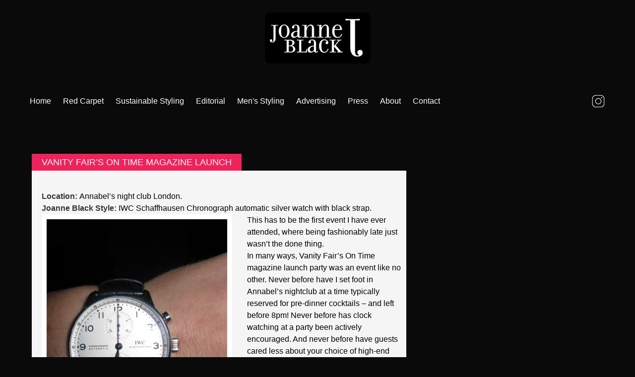

--- FILE ---
content_type: text/html; charset=UTF-8
request_url: https://www.joanneblackstyle.com/tag/iwc-schaffhausen-chronograph/
body_size: 5457
content:
<!DOCTYPE html>
<html lang="en">
  <head>
    <meta charset="utf-8">
    <meta name="viewport" content="width=device-width, initial-scale=1">
    <title> &raquo; IWC Schaffhausen Chronograph</title>
        <meta name='robots' content='max-image-preview:large' />
<link rel="alternate" type="application/rss+xml" title="Joanne Black Style &raquo; IWC Schaffhausen Chronograph Tag Feed" href="https://www.joanneblackstyle.com/tag/iwc-schaffhausen-chronograph/feed/" />
<script type="text/javascript">
window._wpemojiSettings = {"baseUrl":"https:\/\/s.w.org\/images\/core\/emoji\/14.0.0\/72x72\/","ext":".png","svgUrl":"https:\/\/s.w.org\/images\/core\/emoji\/14.0.0\/svg\/","svgExt":".svg","source":{"concatemoji":"https:\/\/www.joanneblackstyle.com\/wp-includes\/js\/wp-emoji-release.min.js?ver=6.1.9"}};
/*! This file is auto-generated */
!function(e,a,t){var n,r,o,i=a.createElement("canvas"),p=i.getContext&&i.getContext("2d");function s(e,t){var a=String.fromCharCode,e=(p.clearRect(0,0,i.width,i.height),p.fillText(a.apply(this,e),0,0),i.toDataURL());return p.clearRect(0,0,i.width,i.height),p.fillText(a.apply(this,t),0,0),e===i.toDataURL()}function c(e){var t=a.createElement("script");t.src=e,t.defer=t.type="text/javascript",a.getElementsByTagName("head")[0].appendChild(t)}for(o=Array("flag","emoji"),t.supports={everything:!0,everythingExceptFlag:!0},r=0;r<o.length;r++)t.supports[o[r]]=function(e){if(p&&p.fillText)switch(p.textBaseline="top",p.font="600 32px Arial",e){case"flag":return s([127987,65039,8205,9895,65039],[127987,65039,8203,9895,65039])?!1:!s([55356,56826,55356,56819],[55356,56826,8203,55356,56819])&&!s([55356,57332,56128,56423,56128,56418,56128,56421,56128,56430,56128,56423,56128,56447],[55356,57332,8203,56128,56423,8203,56128,56418,8203,56128,56421,8203,56128,56430,8203,56128,56423,8203,56128,56447]);case"emoji":return!s([129777,127995,8205,129778,127999],[129777,127995,8203,129778,127999])}return!1}(o[r]),t.supports.everything=t.supports.everything&&t.supports[o[r]],"flag"!==o[r]&&(t.supports.everythingExceptFlag=t.supports.everythingExceptFlag&&t.supports[o[r]]);t.supports.everythingExceptFlag=t.supports.everythingExceptFlag&&!t.supports.flag,t.DOMReady=!1,t.readyCallback=function(){t.DOMReady=!0},t.supports.everything||(n=function(){t.readyCallback()},a.addEventListener?(a.addEventListener("DOMContentLoaded",n,!1),e.addEventListener("load",n,!1)):(e.attachEvent("onload",n),a.attachEvent("onreadystatechange",function(){"complete"===a.readyState&&t.readyCallback()})),(e=t.source||{}).concatemoji?c(e.concatemoji):e.wpemoji&&e.twemoji&&(c(e.twemoji),c(e.wpemoji)))}(window,document,window._wpemojiSettings);
</script>
<style type="text/css">
img.wp-smiley,
img.emoji {
	display: inline !important;
	border: none !important;
	box-shadow: none !important;
	height: 1em !important;
	width: 1em !important;
	margin: 0 0.07em !important;
	vertical-align: -0.1em !important;
	background: none !important;
	padding: 0 !important;
}
</style>
	<link rel='stylesheet' id='wp-block-library-css' href='https://www.joanneblackstyle.com/wp-includes/css/dist/block-library/style.min.css?ver=6.1.9' type='text/css' media='all' />
<link rel='stylesheet' id='classic-theme-styles-css' href='https://www.joanneblackstyle.com/wp-includes/css/classic-themes.min.css?ver=1' type='text/css' media='all' />
<style id='global-styles-inline-css' type='text/css'>
body{--wp--preset--color--black: #000000;--wp--preset--color--cyan-bluish-gray: #abb8c3;--wp--preset--color--white: #ffffff;--wp--preset--color--pale-pink: #f78da7;--wp--preset--color--vivid-red: #cf2e2e;--wp--preset--color--luminous-vivid-orange: #ff6900;--wp--preset--color--luminous-vivid-amber: #fcb900;--wp--preset--color--light-green-cyan: #7bdcb5;--wp--preset--color--vivid-green-cyan: #00d084;--wp--preset--color--pale-cyan-blue: #8ed1fc;--wp--preset--color--vivid-cyan-blue: #0693e3;--wp--preset--color--vivid-purple: #9b51e0;--wp--preset--gradient--vivid-cyan-blue-to-vivid-purple: linear-gradient(135deg,rgba(6,147,227,1) 0%,rgb(155,81,224) 100%);--wp--preset--gradient--light-green-cyan-to-vivid-green-cyan: linear-gradient(135deg,rgb(122,220,180) 0%,rgb(0,208,130) 100%);--wp--preset--gradient--luminous-vivid-amber-to-luminous-vivid-orange: linear-gradient(135deg,rgba(252,185,0,1) 0%,rgba(255,105,0,1) 100%);--wp--preset--gradient--luminous-vivid-orange-to-vivid-red: linear-gradient(135deg,rgba(255,105,0,1) 0%,rgb(207,46,46) 100%);--wp--preset--gradient--very-light-gray-to-cyan-bluish-gray: linear-gradient(135deg,rgb(238,238,238) 0%,rgb(169,184,195) 100%);--wp--preset--gradient--cool-to-warm-spectrum: linear-gradient(135deg,rgb(74,234,220) 0%,rgb(151,120,209) 20%,rgb(207,42,186) 40%,rgb(238,44,130) 60%,rgb(251,105,98) 80%,rgb(254,248,76) 100%);--wp--preset--gradient--blush-light-purple: linear-gradient(135deg,rgb(255,206,236) 0%,rgb(152,150,240) 100%);--wp--preset--gradient--blush-bordeaux: linear-gradient(135deg,rgb(254,205,165) 0%,rgb(254,45,45) 50%,rgb(107,0,62) 100%);--wp--preset--gradient--luminous-dusk: linear-gradient(135deg,rgb(255,203,112) 0%,rgb(199,81,192) 50%,rgb(65,88,208) 100%);--wp--preset--gradient--pale-ocean: linear-gradient(135deg,rgb(255,245,203) 0%,rgb(182,227,212) 50%,rgb(51,167,181) 100%);--wp--preset--gradient--electric-grass: linear-gradient(135deg,rgb(202,248,128) 0%,rgb(113,206,126) 100%);--wp--preset--gradient--midnight: linear-gradient(135deg,rgb(2,3,129) 0%,rgb(40,116,252) 100%);--wp--preset--duotone--dark-grayscale: url('#wp-duotone-dark-grayscale');--wp--preset--duotone--grayscale: url('#wp-duotone-grayscale');--wp--preset--duotone--purple-yellow: url('#wp-duotone-purple-yellow');--wp--preset--duotone--blue-red: url('#wp-duotone-blue-red');--wp--preset--duotone--midnight: url('#wp-duotone-midnight');--wp--preset--duotone--magenta-yellow: url('#wp-duotone-magenta-yellow');--wp--preset--duotone--purple-green: url('#wp-duotone-purple-green');--wp--preset--duotone--blue-orange: url('#wp-duotone-blue-orange');--wp--preset--font-size--small: 13px;--wp--preset--font-size--medium: 20px;--wp--preset--font-size--large: 36px;--wp--preset--font-size--x-large: 42px;--wp--preset--spacing--20: 0.44rem;--wp--preset--spacing--30: 0.67rem;--wp--preset--spacing--40: 1rem;--wp--preset--spacing--50: 1.5rem;--wp--preset--spacing--60: 2.25rem;--wp--preset--spacing--70: 3.38rem;--wp--preset--spacing--80: 5.06rem;}:where(.is-layout-flex){gap: 0.5em;}body .is-layout-flow > .alignleft{float: left;margin-inline-start: 0;margin-inline-end: 2em;}body .is-layout-flow > .alignright{float: right;margin-inline-start: 2em;margin-inline-end: 0;}body .is-layout-flow > .aligncenter{margin-left: auto !important;margin-right: auto !important;}body .is-layout-constrained > .alignleft{float: left;margin-inline-start: 0;margin-inline-end: 2em;}body .is-layout-constrained > .alignright{float: right;margin-inline-start: 2em;margin-inline-end: 0;}body .is-layout-constrained > .aligncenter{margin-left: auto !important;margin-right: auto !important;}body .is-layout-constrained > :where(:not(.alignleft):not(.alignright):not(.alignfull)){max-width: var(--wp--style--global--content-size);margin-left: auto !important;margin-right: auto !important;}body .is-layout-constrained > .alignwide{max-width: var(--wp--style--global--wide-size);}body .is-layout-flex{display: flex;}body .is-layout-flex{flex-wrap: wrap;align-items: center;}body .is-layout-flex > *{margin: 0;}:where(.wp-block-columns.is-layout-flex){gap: 2em;}.has-black-color{color: var(--wp--preset--color--black) !important;}.has-cyan-bluish-gray-color{color: var(--wp--preset--color--cyan-bluish-gray) !important;}.has-white-color{color: var(--wp--preset--color--white) !important;}.has-pale-pink-color{color: var(--wp--preset--color--pale-pink) !important;}.has-vivid-red-color{color: var(--wp--preset--color--vivid-red) !important;}.has-luminous-vivid-orange-color{color: var(--wp--preset--color--luminous-vivid-orange) !important;}.has-luminous-vivid-amber-color{color: var(--wp--preset--color--luminous-vivid-amber) !important;}.has-light-green-cyan-color{color: var(--wp--preset--color--light-green-cyan) !important;}.has-vivid-green-cyan-color{color: var(--wp--preset--color--vivid-green-cyan) !important;}.has-pale-cyan-blue-color{color: var(--wp--preset--color--pale-cyan-blue) !important;}.has-vivid-cyan-blue-color{color: var(--wp--preset--color--vivid-cyan-blue) !important;}.has-vivid-purple-color{color: var(--wp--preset--color--vivid-purple) !important;}.has-black-background-color{background-color: var(--wp--preset--color--black) !important;}.has-cyan-bluish-gray-background-color{background-color: var(--wp--preset--color--cyan-bluish-gray) !important;}.has-white-background-color{background-color: var(--wp--preset--color--white) !important;}.has-pale-pink-background-color{background-color: var(--wp--preset--color--pale-pink) !important;}.has-vivid-red-background-color{background-color: var(--wp--preset--color--vivid-red) !important;}.has-luminous-vivid-orange-background-color{background-color: var(--wp--preset--color--luminous-vivid-orange) !important;}.has-luminous-vivid-amber-background-color{background-color: var(--wp--preset--color--luminous-vivid-amber) !important;}.has-light-green-cyan-background-color{background-color: var(--wp--preset--color--light-green-cyan) !important;}.has-vivid-green-cyan-background-color{background-color: var(--wp--preset--color--vivid-green-cyan) !important;}.has-pale-cyan-blue-background-color{background-color: var(--wp--preset--color--pale-cyan-blue) !important;}.has-vivid-cyan-blue-background-color{background-color: var(--wp--preset--color--vivid-cyan-blue) !important;}.has-vivid-purple-background-color{background-color: var(--wp--preset--color--vivid-purple) !important;}.has-black-border-color{border-color: var(--wp--preset--color--black) !important;}.has-cyan-bluish-gray-border-color{border-color: var(--wp--preset--color--cyan-bluish-gray) !important;}.has-white-border-color{border-color: var(--wp--preset--color--white) !important;}.has-pale-pink-border-color{border-color: var(--wp--preset--color--pale-pink) !important;}.has-vivid-red-border-color{border-color: var(--wp--preset--color--vivid-red) !important;}.has-luminous-vivid-orange-border-color{border-color: var(--wp--preset--color--luminous-vivid-orange) !important;}.has-luminous-vivid-amber-border-color{border-color: var(--wp--preset--color--luminous-vivid-amber) !important;}.has-light-green-cyan-border-color{border-color: var(--wp--preset--color--light-green-cyan) !important;}.has-vivid-green-cyan-border-color{border-color: var(--wp--preset--color--vivid-green-cyan) !important;}.has-pale-cyan-blue-border-color{border-color: var(--wp--preset--color--pale-cyan-blue) !important;}.has-vivid-cyan-blue-border-color{border-color: var(--wp--preset--color--vivid-cyan-blue) !important;}.has-vivid-purple-border-color{border-color: var(--wp--preset--color--vivid-purple) !important;}.has-vivid-cyan-blue-to-vivid-purple-gradient-background{background: var(--wp--preset--gradient--vivid-cyan-blue-to-vivid-purple) !important;}.has-light-green-cyan-to-vivid-green-cyan-gradient-background{background: var(--wp--preset--gradient--light-green-cyan-to-vivid-green-cyan) !important;}.has-luminous-vivid-amber-to-luminous-vivid-orange-gradient-background{background: var(--wp--preset--gradient--luminous-vivid-amber-to-luminous-vivid-orange) !important;}.has-luminous-vivid-orange-to-vivid-red-gradient-background{background: var(--wp--preset--gradient--luminous-vivid-orange-to-vivid-red) !important;}.has-very-light-gray-to-cyan-bluish-gray-gradient-background{background: var(--wp--preset--gradient--very-light-gray-to-cyan-bluish-gray) !important;}.has-cool-to-warm-spectrum-gradient-background{background: var(--wp--preset--gradient--cool-to-warm-spectrum) !important;}.has-blush-light-purple-gradient-background{background: var(--wp--preset--gradient--blush-light-purple) !important;}.has-blush-bordeaux-gradient-background{background: var(--wp--preset--gradient--blush-bordeaux) !important;}.has-luminous-dusk-gradient-background{background: var(--wp--preset--gradient--luminous-dusk) !important;}.has-pale-ocean-gradient-background{background: var(--wp--preset--gradient--pale-ocean) !important;}.has-electric-grass-gradient-background{background: var(--wp--preset--gradient--electric-grass) !important;}.has-midnight-gradient-background{background: var(--wp--preset--gradient--midnight) !important;}.has-small-font-size{font-size: var(--wp--preset--font-size--small) !important;}.has-medium-font-size{font-size: var(--wp--preset--font-size--medium) !important;}.has-large-font-size{font-size: var(--wp--preset--font-size--large) !important;}.has-x-large-font-size{font-size: var(--wp--preset--font-size--x-large) !important;}
.wp-block-navigation a:where(:not(.wp-element-button)){color: inherit;}
:where(.wp-block-columns.is-layout-flex){gap: 2em;}
.wp-block-pullquote{font-size: 1.5em;line-height: 1.6;}
</style>
<link rel='stylesheet' id='contact-form-7-css' href='https://www.joanneblackstyle.com/wp-content/plugins/contact-form-7/includes/css/styles.css?ver=5.7.3' type='text/css' media='all' />
<link rel='stylesheet' id='style-css' href='https://www.joanneblackstyle.com/wp-content/themes/joanne/assets/css/styles.css?ver=6.1.9' type='text/css' media='all' />
<script type='text/javascript' src='https://www.joanneblackstyle.com/wp-includes/js/jquery/jquery.min.js?ver=3.6.1' id='jquery-core-js'></script>
<script type='text/javascript' src='https://www.joanneblackstyle.com/wp-includes/js/jquery/jquery-migrate.min.js?ver=3.3.2' id='jquery-migrate-js'></script>
<script type='text/javascript' src='https://www.joanneblackstyle.com/wp-content/themes/joanne/assets/js/jquery.iosslider.min.js?ver=6.1.9' id='iosSlider-js'></script>
<link rel="https://api.w.org/" href="https://www.joanneblackstyle.com/wp-json/" /><link rel="alternate" type="application/json" href="https://www.joanneblackstyle.com/wp-json/wp/v2/tags/5" /><link rel="EditURI" type="application/rsd+xml" title="RSD" href="https://www.joanneblackstyle.com/xmlrpc.php?rsd" />
<link rel="wlwmanifest" type="application/wlwmanifest+xml" href="https://www.joanneblackstyle.com/wp-includes/wlwmanifest.xml" />
<meta name="generator" content="WordPress 6.1.9" />
  </head>
  <body class="archive tag tag-iwc-schaffhausen-chronograph tag-5">
    <div class="container">
      
      <h1 class="siteTitle is-hidden-mobile"><a href="https://www.joanneblackstyle.com"><img src="https://www.joanneblackstyle.com/wp-content/themes/joanne/assets/imgs/joanne_black_logo_black.png"></a></h1>

      <nav class="navbar is-black is-transparent" role="navigation" aria-label="main navigation">
        <div class="navbar-brand">
            <a class="navbar-item is-hidden-tablet" href="https://www.joanneblackstyle.com">
                <img alt="Joanne Black logo" src="https://www.joanneblackstyle.com/wp-content/themes/joanne/assets/imgs/joanne_black_logo_black.png">
            </a>
            <a role="button" class="navbar-burger burger" aria-label="menu" aria-expanded="false" data-target="navbarJoanne">
                <span aria-hidden="true"></span>
                <span aria-hidden="true"></span>
                <span aria-hidden="true"></span>
            </a>
        </div>

        
        <div id="navbarJoanne" class="navbar-menu">
            <div class="navbar-start">
                <a class="navbar-item" href="https://www.joanneblackstyle.com">
                    Home
                </a>
                <a class="navbar-item" href="https://www.joanneblackstyle.com/red-carpet">
                    Red Carpet
                </a>
                <a class="navbar-item" href="https://www.joanneblackstyle.com/sustainable-styling">
                    Sustainable Styling
                </a>
                <a class="navbar-item" href="https://www.joanneblackstyle.com/editorial">
                    Editorial
                </a>
                <a class="navbar-item" href="https://www.joanneblackstyle.com/mens-styling">
                    Men's Styling
                </a>
                <a class="navbar-item" href="https://www.joanneblackstyle.com/advertising">
                    Advertising
                </a>
                <a class="navbar-item" href="https://www.joanneblackstyle.com/press">
                    Press
                </a>
                <a class="navbar-item" href="https://www.joanneblackstyle.com/about">
                    About
                </a>
                <a class="navbar-item" href="https://www.joanneblackstyle.com/contact">
                    Contact
                </a>
            </div>
            <div class="navbar-end">
            <a class="navbar-item" href="https://www.instagram.com/joanneblackstylist/" target="_blank" title="Joanne's Instagram">
                <img class="is-hidden-mobile" src="https://www.joanneblackstyle.com/wp-content/themes/joanne/assets/imgs/instagram-white.svg">
                <img class="is-hidden-tablet" src="https://www.joanneblackstyle.com/wp-content/themes/joanne/assets/imgs/instagram.svg">
                </a>
            </div>
        </div>
      </nav><div class="content"  id="blogHome">
    <article class="postListing">
        <header>
            <h1><a href="https://www.joanneblackstyle.com/vanity-fairs-on-time-magazine-launch/">Vanity Fair’s On Time magazine launch</a></h1>
        </header>
        <div class="articleBody">
            <div class="theContent">
                <p><strong>Location: </strong>Annabel&#8217;s night club London.<strong><br />
Joanne Black Style: </strong>IWC Schaffhausen Chronograph automatic silver watch with black strap.</p>
<div id="attachment_8" style="width: 394px" class="wp-caption alignleft"><a href="/wp-content/uploads/iwc-schaffhausen-chronograph.jpg"><img aria-describedby="caption-attachment-8" decoding="async" class="size-thumbnail wp-image-8" title="Joanne Black | Fashion Stylist | Vanity Fair On Time Magazine" src="/wp-content/uploads/iwc-schaffhausen-chronograph-449x600.jpg" alt="joanne-black-iwc-schaffhausen-chronograph" width="384" height="514" /></a><p id="caption-attachment-8" class="wp-caption-text">Joanne Black&#39;s IWC Schaffhausen Chronograph Automatic</p></div>
<div id="_mcePaste" style="position: absolute; left: -10000px; top: 551px; width: 1px; height: 1px; overflow-x: hidden; overflow-y: hidden;">This has to be the first event I have ever attended, where being fashionably late just wasn’t the done thing.</div>
<div id="_mcePaste" style="position: absolute; left: -10000px; top: 551px; width: 1px; height: 1px; overflow-x: hidden; overflow-y: hidden;">In many ways, Vanity Fair’s On Time magazine launch party was an event like no other. Never before have I set foot in Annabel’s nightclub at a time typically reserved for pre-dinner cocktails – and left before 8pm! Never before has clock watching at a party been actively encouraged. And never before have guests cared less about your choice of high-end fashion, and more about your choice of timepiece.</div>
<div id="_mcePaste" style="position: absolute; left: -10000px; top: 551px; width: 1px; height: 1px; overflow-x: hidden; overflow-y: hidden;">Transformed into an exclusive emporium of time, Annabel’s had everything from Cartier and Breitling to IWC and Asprey. When I wasn’t listening to host and editor Nick Foulkes discuss his love of time or sharing memories of my summer break in St Tropez with Arnaud Bamberger of Cartier, I was answering questions about my own watch – an IWC Schaffhausen Chronograph automatic. Designed for men, I was determined to show even the MD of IWC himself how a few masculine touches in women’s styling can be a very good thing. Why else are boyfriend jackets such a wardrobstaple?</div>
<p>This has to be the first event I have ever attended, where being fashionably late just wasn’t the done thing.</p>
<p>In many ways, Vanity Fair’s On Time magazine launch party was an event like no other. Never before have I set foot in Annabel’s nightclub at a time typically reserved for pre-dinner cocktails – and left before 8pm! Never before has clock watching at a party been actively encouraged. And never before have guests cared less about your choice of high-end fashion, and more about your choice of timepiece.</p>
<p>Transformed into an exclusive emporium of time, Annabel’s had everything from Cartier and Breitling to IWC and Asprey. When I wasn’t listening to host and editor Nick Foulkes discuss his love of time or sharing memories of my summer break in St Tropez with Arnaud Bamberger of Cartier, I was answering questions about my own watch – an IWC Schaffhausen Chronograph automatic. Designed for men, I was determined to show even the MD of IWC himself how a few masculine touches in women’s styling can be a very good thing. Why else are boyfriend jackets such a wardrobe staple?</p>
            </div>
            <footer>
                <time datetime="2009-09-18T19:45:27+00:00" pubdate>Friday, 18th September 2009 - 19:45                </time>
                <ul class="share">
                    <li>
                        <a href="http://twitter.com/share" class="twitter-share-button" data-count="horizontal">Tweet</a>
                        <script type="text/javascript" src="http://platform.twitter.com/widgets.js"></script>
                    </li>
                                    </ul>
            </footer>
        </div>
    </article>
    	<div class="listingNav">
	   <span class="nextListing"></span>
	   <span class="prevListing"></span>
	</div>
</div>
<script type='text/javascript' src='https://www.joanneblackstyle.com/wp-content/plugins/contact-form-7/includes/swv/js/index.js?ver=5.7.3' id='swv-js'></script>
<script type='text/javascript' id='contact-form-7-js-extra'>
/* <![CDATA[ */
var wpcf7 = {"api":{"root":"https:\/\/www.joanneblackstyle.com\/wp-json\/","namespace":"contact-form-7\/v1"}};
/* ]]> */
</script>
<script type='text/javascript' src='https://www.joanneblackstyle.com/wp-content/plugins/contact-form-7/includes/js/index.js?ver=5.7.3' id='contact-form-7-js'></script>
        <script>
        document.addEventListener('DOMContentLoaded', () => {

          // Get all "navbar-burger" elements
          const $navbarBurgers = Array.prototype.slice.call(document.querySelectorAll('.navbar-burger'), 0);

          // Check if there are any navbar burgers
          if ($navbarBurgers.length > 0) {

          // Add a click event on each of them
          $navbarBurgers.forEach( el => {
              el.addEventListener('click', () => {

              // Get the target from the "data-target" attribute
              const target = el.dataset.target;
              const $target = document.getElementById(target);

              // Toggle the "is-active" class on both the "navbar-burger" and the "navbar-menu"
              el.classList.toggle('is-active');
              $target.classList.toggle('is-active');

              });
          });
          }

          });
        </script>
      </div>
  </body>
</html>